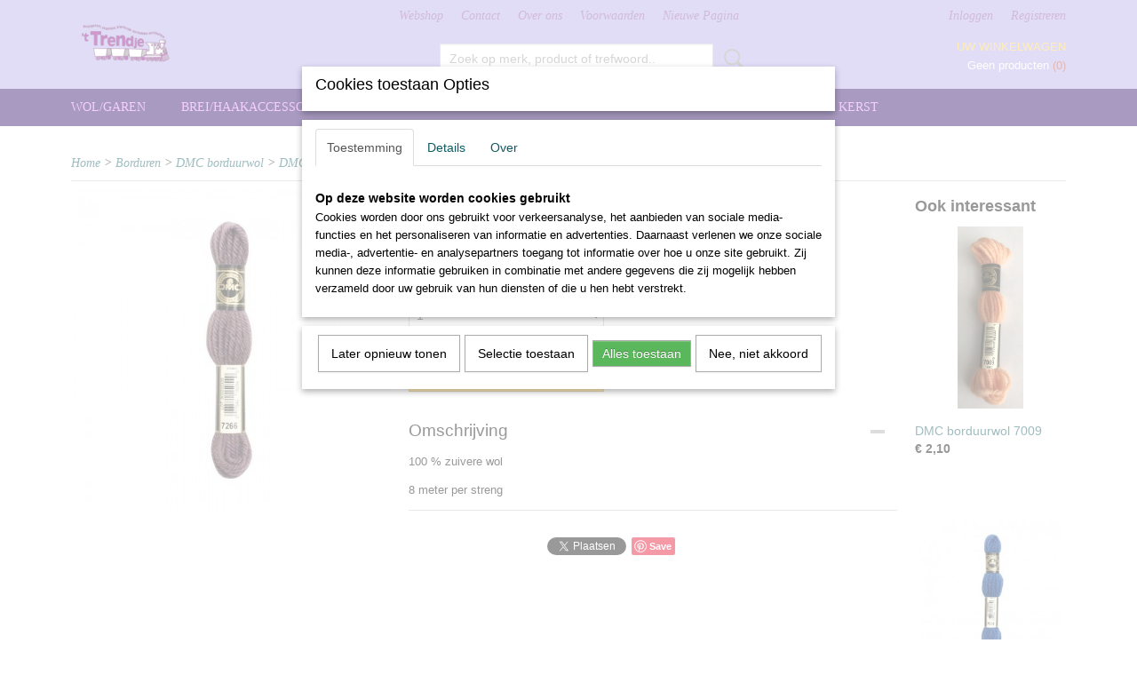

--- FILE ---
content_type: text/html; charset=UTF-8
request_url: https://www.trendje.nl/webshop/borduren/dmc-borduurwol/detail/181/dmc-borduurwol-7266.html
body_size: 9941
content:
<!DOCTYPE html>
<html lang="nl" prefix="og: http://ogp.me/ns#">
<head>
  <script src="/core/javascript/polyfills/polyfills-transpiled.js" defer nomodule></script>
  <meta name="keywords" content=""/>
  <meta name="description" content=""/>
  <meta name="language" content="nl"/>
  <meta name="charset" content="UTF-8"/>
  <meta name="author" content="Shoppagina"/>
  <meta name="generator" content="IZICMS2.0"/>
  <link href="/service/xml/News/atom.xml" rel="alternate" title="Alle berichten"/>
  <link href="/data/cache/compressedIncludes/compressedIncludes_2367135155_55a6c441d4feb17b6c4b5e8cd74eb114.css" rel="stylesheet" media="all"/>
  <script src="/core/javascript/mootools/mootools-core-1.6.0-transpiled.js?r=3788&amp;fp=4640980f"></script>
  <script src="/core/javascript/mootools/mootools-more-1.6.0-transpiled.js?r=3788&amp;fp=4640980f"></script>
  <script src="https://connect.facebook.net/nl_NL/all.js#xfbml=1?r=3788&amp;fp="></script>
  <script src="/core/javascript/lib/helper/LocaleGlobal-minified.js?r=3788&amp;fp=4640980f" type="module"></script>
  <script src="/core/javascript/lib/helper/LocaleGlobal-transpiled.js?r=3788&amp;fp=4640980f" defer nomodule></script>
  <script src="/modules/Shop/templates/bootstrap/js/accordion-transpiled.js?r=3788&amp;fp=3147a899"></script>
  <script src="/modules/Shop/templates/bootstrap/js/pixeldensity-transpiled.js?r=3788&amp;fp=3147a899"></script>
  <script src="/modules/Shop/templates/bootstrap/js/modal.js?r=3788&amp;fp=7fb270e5"></script>
  <script src="/modules/Shop/templates/bootstrap/js/product-behaviour-transpiled.js?r=3788&amp;fp=3147a899"></script>
  <script src="/modules/Shop/templates/bootstrap/js/product_attributes-transpiled.js?r=3788&amp;fp=3147a899"></script>
  <script src="/modules/Shop/templates/bootstrap/js/cerabox/cerabox-transpiled.js?r=3788&amp;fp=3147a899"></script>
  <script src="/core/javascript/lib/legacy/Toolbox-minified.js?r=3788&amp;fp=4640980f" type="module"></script>
  <script src="/core/javascript/lib/legacy/Toolbox-transpiled.js?r=3788&amp;fp=4640980f" defer nomodule></script>
  <script src="/core/javascript/lib/legacy/Loader-minified.js?r=3788&amp;fp=4640980f" type="module"></script>
  <script src="/core/javascript/lib/legacy/Loader-transpiled.js?r=3788&amp;fp=4640980f" defer nomodule></script>
  <script src="/modules/AfterSale/templates/default/js/cookiepolicy.js?r=3788&amp;fp=4d38d166"></script>
  <script src="/modules/Shop/templates/default/js/social_bar-transpiled.js?r=3788&amp;fp=3147a899"></script>
  <script src="/templates/responsive-1/js/touch-mootools-transpiled.js?r=3788&amp;fp=3147a899"></script>
  <script src="/templates/responsive-1/js/category-menu-transpiled.js?r=3788&amp;fp=3147a899"></script>
  <script src="/templates/responsive-1/js/columnizer-transpiled.js?r=3788&amp;fp=3147a899"></script>
  <script src="/templates/responsive-1/js/responsive-transpiled.js?r=3788&amp;fp=3147a899"></script>
  <script src="/templates/responsive-1/js/designListener-transpiled.js?r=3788&amp;fp=3147a899"></script>
  <script>/*<![CDATA[*/
    document.addEventListener('DOMContentLoaded',function(){
      var evt = document.createEvent('CustomEvent');evt.initCustomEvent( 'designchange', false, false, {"carousel_slide_duration":"5000ms","carousel_slide1_enabled":"-1","carousel_slide1_animation":"fade","carousel_slide1_button_text":"MEER INFORMATIE","carousel_slide1_button_href":"\/","carousel_slide2_enabled":"-1","carousel_slide2_animation":"slide-up","carousel_slide2_button_text":"BEKIJK HET AANBOD","carousel_slide2_button_href":"\/","carousel_slide3_enabled":"-1","carousel_slide3_animation":"slide-left","carousel_slide3_button_text":"","carousel_slide3_button_href":"\/","carousel_slide3_slogan":"VOORBEELDSLIDE 3","carousel_slide4_enabled":"-1","carousel_slide4_animation":"slide-down","carousel_slide4_button_text":"","carousel_slide4_button_href":"\/","carousel_slide4_slogan":"VOORBEELDSLIDE 4","carousel_slide5_enabled":"-1","carousel_slide5_animation":"slide-right","carousel_slide5_button_text":"","carousel_slide5_button_href":"\/","carousel_slide5_slogan":"VOORBEELDSLIDE 5","carousel_slide1_full_image_link":"","carousel_slide1_slogan":"","carousel_slide2_full_image_link":"","carousel_slide2_slogan":"","carousel_slide3_full_image_link":"","carousel_slide4_full_image_link":"","carousel_slide5_full_image_link":""} );document.dispatchEvent(evt);
      Locale.define('nl-NL','Core',{"cancel":"Annuleren","close":"Sluiten"});
      Locale.define('nl-NL','Shop',{"loading":"Een moment geduld alstublieft..","error":"Er is helaas een fout opgetreden.","added":"Toegevoegd","product_added_short":"&#x2713; Toegevoegd aan winkelwagen:","product_not_added":"Het product kon niet worden toegevoegd.","variation_not_given_short":"Kies de gewenste uitvoering:","attribute_dimension_error":"Het veld '%s' bevat een ongeldige waarde.","please_enter_valid_email":"Vul alsjeblieft een geldig e-mailadres in."});
      Locale.define('nl-NL','Cookie',{"cookie_option_heading":"Cookies toestaan Opties","cookie_option_footer":"<div class=buttons><a class='btn cookie-btn' id='cookie-showagain'>Later opnieuw tonen<\/a><a class='btn cookie-btn' id='allow-selection'>Selectie toestaan<\/a><a class='btn cookie-btn-selected' id='allow-all'>Alles toestaan<\/a><\/div>","cookie_option_body":"<div class='cookie-content' id='mainContent'><ul class='nav nav-tabs'><li><a href='#consent'>Toestemming<\/a><\/li><li><a href='#details'>Details<\/a><\/li><li><a href='#about'>Over<\/a><\/li><\/ul><div id='tabData[consent]' class='tabData'><h4 id='shp-cookie-settings'>Op deze website worden cookies gebruikt<\/h4><p>Cookies worden door ons gebruikt voor verkeersanalyse, het aanbieden van sociale media-functies en het personaliseren van informatie en advertenties. Daarnaast verlenen we onze sociale media-, advertentie- en analysepartners toegang tot informatie over hoe u onze site gebruikt. Zij kunnen deze informatie gebruiken in combinatie met andere gegevens die zij mogelijk hebben verzameld door uw gebruik van hun diensten of die u hen hebt verstrekt.<\/p><\/div><div id='tabData[details]' class='tabData'><div class='form-check align-items-center'><h4 id='shp-cookie-settings'>Noodzakelijk<\/h4><input class='form-check-input' type='checkbox' role='switch' id='shp-cookie-ncecessary' checked='checked' disabled='disabled'><\/div><p>Door essenti\u00eble functies zoals paginanavigatie en toegang tot beveiligde delen van de website mogelijk te maken, dragen noodzakelijke cookies bij aan de bruikbaarheid van een website. Deze cookies zijn essentieel voor de correcte werking van de website.<\/p><div class='form-check align-items-center'><h4 id='shp-cookie-settings'>Statistieken<\/h4><input class='form-check-input' type='checkbox' role='switch' id='shp-cookie-statistics' checked='checked'><\/div><p>Statistische cookies verzamelen en verstrekken anonieme gegevens om website-eigenaren te helpen begrijpen hoe gebruikers omgaan met hun sites.<\/p><div class='form-check align-items-center'><h4 id='shp-cookie-settings'>Marketing<\/h4><input class='form-check-input' type='checkbox' role='switch' id='shp-cookie-marketing'><\/div><p>Er worden cookies voor marketingdoeleinden gebruikt om websitegebruikers te volgen. Het doel is om gebruikers relevante en interessante advertenties te tonen, waardoor deze waardevoller worden voor uitgevers en externe marketeers.<\/p><\/div><div id='tabData[about]' class='tabData'><p>Cookies zijn kleine tekstdocumenten die door websites kunnen worden gebruikt om de gebruikerservaring effici\u00ebnter te maken.<\/p><p>De wet bepaalt dat wij cookies op uw apparaat plaatsen als deze strikt noodzakelijk zijn voor de werking van deze website. Voor alle andere soorten cookies hebben wij uw toestemming nodig. wat betekent dat cookies die als noodzakelijk zijn gecategoriseerd, voornamelijk worden verwerkt op basis van AVG-art. 6 (1) (f). Alle overige cookies, dat wil zeggen die van de soorten voorkeuren en advertenties, worden verwerkt op basis van AVG-art. 6 (1) (a) AVG.<\/p><p>Deze website maakt gebruik van unieke soorten cookies. sommige cookies worden geplaatst via aanbiedingen van derden die op onze pagina's verschijnen.<\/p><p>Vermeld uw toestemmings-id en datum wanneer u contact met ons opneemt over uw toestemming.<\/p><\/div><\/div>","analyticsId":"","adwordId":"AW-"});
      Locale.use('nl-NL');
  });
  /*]]>*/</script>
  <style>/*<![CDATA[*/
    .izi-social-bar { top: 30%; }
    @media (max-width: 767px) {
      body { padding-bottom: 40px; }
      body .izi-social-bar a { width: 25%; }
    }
  /*]]>*/</style>
  <title>DMC borduurwol 7266 - DMC borduurwol - Trendje</title>
  <meta name="viewport" content="width=device-width, initial-scale=1.0, user-scalable=0, minimum-scale=1.0, maximum-scale=1.0"/>
</head>
<body itemscope itemtype="http://schema.org/WebPage">
<div id="top">
  <div id="topMenu" class="container">
    <div id="logo" onclick="document.location.href='/';"></div>
          <ul class="topMenu">
                  <li><a href="/webshop/">Webshop</a></li>
                  <li><a href="/contact.html">Contact</a></li>
                  <li><a href="/over-ons.html">Over ons</a></li>
                  <li><a href="/voorwaarden.html">Voorwaarden</a></li>
                  <li><a href="/new-page-1.html">Nieuwe Pagina</a></li>
        
      </ul>
      
<div id="basket" class="show_profile">
      <ul>
              <li><a href="/profiel/inloggen.html" rel="nofollow">Inloggen</a></li>
        <li><a href="/profiel/registreren.html">Registreren</a></li>
                </ul>
      <div class="cart">
    <label><a href="/webshop/basket.html" class="basketLink">Uw winkelwagen</a></label>
    <span class="basketPrice">Geen producten <span class="basketAmount">(0)</span></span>
  </div>
</div>
<script type="text/javascript" src="//translate.google.com/translate_a/element.js?cb=googleTranslateElementInit"></script>
<script type="text/javascript">
function googleTranslateElementInit() {
  new google.translate.TranslateElement({
      pageLanguage: 'nl',
      //includedLanguages: 'nl,en,fr,de',
      includedLanguages : '',
      layout: google.translate.TranslateElement.InlineLayout.SIMPLE,
  }, 'google_translate_element');
}
</script>
      </div>
      
    <form action="/zoeken.html" method="get" class="search">
      <input class="query" placeholder="Zoek op merk, product of trefwoord.." type="text" name="q" value="" />
      <button type="submit" class="btn">Zoeken</button>
    </form>
  </div>
  
<div id="menu">
  <div class="container">
    
    <ul class="pull-right">
                                                                                                        
    </ul>
  
      <ul class="categories">
                          <li class="">
          <a class="dropdown-toggle" href="/webshop/wolgaren/">Wol/Garen <b class="caret"></b></a>
            <div class="dropdown">
              <a class="dropdown-heading" href="/webshop/wolgaren/">Wol/Garen</a>
              <ul>
                                              <li ><a href="/webshop/wolgaren/katia/" title="Katia">Katia</a></li>
                                              <li ><a href="/webshop/wolgaren/scheepjeswol/" title="Scheepjeswol">Scheepjeswol</a></li>
                                              <li ><a href="/webshop/wolgaren/durable/" title="Durable">Durable</a></li>
                                              <li ><a href="/webshop/wolgaren/catania/" title="Catania">Catania</a></li>
                                              <li ><a href="/webshop/wolgaren/sokkengaren/" title="Sokkengaren">Sokkengaren</a></li>
                                              <li ><a href="/webshop/wolgaren/phildar/" title="Phildar">Phildar</a></li>
                                              <li ><a href="/webshop/wolgaren/online/" title="ONline">ONline</a></li>
                                              <li ><a href="/webshop/wolgaren/adriafil/" title="Adriafil">Adriafil</a></li>
                                              <li ><a href="/webshop/wolgaren/lana-grossa/" title="Lana Grossa">Lana Grossa</a></li>
              
              </ul>
            </div>
          </li>
                              <li class="">
          <a class="dropdown-toggle" href="/webshop/breihaakaccessoires/">Brei/haakaccessoires <b class="caret"></b></a>
            <div class="dropdown">
              <a class="dropdown-heading" href="/webshop/breihaakaccessoires/">Brei/haakaccessoires</a>
              <ul>
                                              <li ><a href="/webshop/breihaakaccessoires/breinaalden/" title="Breinaalden">Breinaalden</a></li>
                                              <li ><a href="/webshop/breihaakaccessoires/haaknaalden/" title="Haaknaalden">Haaknaalden</a></li>
                                              <li ><a href="/webshop/breihaakaccessoires/veiligheidsoogjesneuzen/" title="Veiligheidsoogjes/neuzen">Veiligheidsoogjes/neuzen</a></li>
                                              <li ><a href="/webshop/breihaakaccessoires/vulling/" title="Vulling">Vulling</a></li>
                                              <li ><a href="/webshop/breihaakaccessoires/muziekdoosjespiepers/" title="Muziekdoosjes/piepers">Muziekdoosjes/piepers</a></li>
                                              <li ><a href="/webshop/breihaakaccessoires/ringen/" title="Ringen">Ringen</a></li>
                                              <li ><a href="/webshop/breihaakaccessoires/clips/" title="Clips">Clips</a></li>
              
              </ul>
            </div>
          </li>
                              <li class="">
          <a class="dropdown-toggle" href="/webshop/fournituren/">Fournituren <b class="caret"></b></a>
            <div class="dropdown">
              <a class="dropdown-heading" href="/webshop/fournituren/">Fournituren</a>
              <ul>
                                              <li ><a href="/webshop/fournituren/naaldenspelden/" title="Naalden/spelden">Naalden/spelden</a></li>
                                              <li ><a href="/webshop/fournituren/elastiek-en-koord/" title="Elastiek en Koord">Elastiek en Koord</a></li>
                                              <li ><a href="/webshop/fournituren/naaigaren/" title="Naaigaren">Naaigaren</a></li>
                                              <li ><a href="/webshop/fournituren/applicaties/" title="Applicaties">Applicaties</a></li>
                                              <li ><a href="/webshop/fournituren/reparatiedoek/" title="reparatiedoek">reparatiedoek</a></li>
                                              <li ><a href="/webshop/fournituren/textiellijm/" title="textiellijm">textiellijm</a></li>
                                              <li ><a href="/webshop/fournituren/hakenogen/" title="haken/ogen">haken/ogen</a></li>
                                              <li ><a href="/webshop/fournituren/drukkers/" title="Drukkers">Drukkers</a></li>
                                              <li ><a href="/webshop/fournituren/meten-en-markeren/" title="Meten en markeren">Meten en markeren</a></li>
                                              <li ><a href="/webshop/fournituren/vlieseline/" title="Vlieseline">Vlieseline</a></li>
                                              <li ><a href="/webshop/fournituren/bh-en-lingerieaccessoires/" title="BH en lingerieaccessoires">BH en lingerieaccessoires</a></li>
                                              <li ><a href="/webshop/fournituren/band-en-kant/" title="Band en kant">Band en kant</a></li>
              
              </ul>
            </div>
          </li>
                                <li class=""><a href="/webshop/boeken/">Boeken</a></li>
                              <li class="">
          <a class="dropdown-toggle" href="/webshop/borduren/">Borduren <b class="caret"></b></a>
            <div class="dropdown">
              <a class="dropdown-heading" href="/webshop/borduren/">Borduren</a>
              <ul>
                                              <li ><a href="/webshop/borduren/dmc-splijtzijde/" title="DMC splijtzijde">DMC splijtzijde</a></li>
                                              <li class="active"><a href="/webshop/borduren/dmc-borduurwol/" title="DMC borduurwol">DMC borduurwol</a></li>
                                              <li ><a href="/webshop/borduren/borduurstoffen/" title="Borduurstoffen">Borduurstoffen</a></li>
                                              <li ><a href="/webshop/borduren/borduurband/" title="Borduurband">Borduurband</a></li>
                                              <li ><a href="/webshop/borduren/borduurpakketten/" title="borduurpakketten">borduurpakketten</a></li>
              
              </ul>
            </div>
          </li>
                                <li class=""><a href="/webshop/stoffen/">Stoffen</a></li>
                                <li class=""><a href="/webshop/sale/">Sale</a></li>
                                <li class=""><a href="/webshop/kerst/">Kerst</a></li>
              
          </ul>
      </div>
</div>
<div class="visible-phone mobileHeader">
  <a href="#" class="openMobileMenu"></a>
  <form action="/zoeken.html" method="get" class="search">
    <input class="query" type="text" name="q" value="" />
    <button type="submit" class="btn">Zoeken</button>
  </form>
</div>
<script type="text/javascript">
  // Make the update menu function global
  var updateMenu = {};
  var category_menu;
  window.addEvent( 'domready', function ()
  {
    var elements = $$('.dropdown-toggle');
    var closeTimeout;
    var opt = {
      translations:{
        TEMPLATE_OTHER_CATEGORIES:'Overige categorie&euml;n',
        TEMPLATE_MENU_OVERFLOW_LABEL: '+'
      }
    }
    // Emulate hover in JS so we can control the hover behaviour on mobile browsers
    var ios10fix = false; // IOS10 has a bug where it triggers an extra click event on the location of the finger (even when mouseup is stopped) in the menu when it has less than 8 items...
    $('menu').getElements( 'a' ).each( function ( el ) {
      el.addEvent( 'mouseenter', function () { this.addClass('hover'); } );
      el.addEvent( 'mouseleave', function () { this.removeClass('hover'); } );
      el.addEvent( 'click', function ( e ) { if ( ios10fix ) e.stop(); } );
    } );
    // Global function to add drop-down behaviour to newly added menu items
    updateMenu = function () {
      var newElements = $$('.dropdown-toggle');
      newElements.each( function ( el ) {
        if ( -1 === elements.indexOf( el ) ) {
          el.addEvent( 'mouseenter', function () { el.addClass('hover'); } );
          el.addEvent( 'mouseleave', function () { el.removeClass('hover'); } );
          addMenuBehaviour( el );
        }
      } );
      // Add new elements to local list
      elements = newElements;
    }
    var addMenuBehaviour = function ( el ) {
      // Handle opening the menu
      el.addEvent( 'mouseover', openMenu );
      // Handle delayed menu close after mouse leave
      el.getParent('li').addEvent('mouseleave', function () {
        // Don't close when hovering a submenu-enabled item in the '+' menu
        if ( el.getParent( '.__all_categories' ) && el.getParent( '.dropdown' ) ) return;
        // Ignore mouseleave events when in mobile mode (needed for windows phone)
        if ( document.body.hasClass( 'mobile' ) ) return;
        closeTimeout = setTimeout( closeAll, 300 );
      } );
      el.getParent('li').addEvent('mouseenter', function () {
        clearTimeout( closeTimeout );
      } );
      // Also open menu on tap
      el.addEvent( 'tap', function ( e ) {
        if ( e.type == 'touchend' ) {
          openMenu.call(el, e);
          ios10fix = true;
          setTimeout( function () { ios10fix = false; }, 500 );
        }
      } );
    }
    var closeAll = function () {
      elements.getParent().removeClass('open');
      clearTimeout( closeTimeout );
    }
    var openMenu = function (e) {
      // Ignore mouseover events when in mobile mode
      if ( e.type == 'mouseover' && document.body.hasClass( 'mobile' ) ) return;
      if ( this.getParent( '.__all_categories' ) && this.getParent( '.dropdown' ) ) {
        if ( e.type == "touchend" ) document.location.href = this.get('href'); // Feign a click for touch actions (emulated click is blocked)
        return true;
      }
      // Already open.. Close when in mobile mode
      if ( this.getParent( 'li.open' ) ) {
        if ( e.type == "touchend" ) {
          closeAll();
        }
        return;
      }
      // Close all menu's
      elements.getParent().removeClass('open');
      // Prevent unexpected closing
      clearTimeout( closeTimeout );
      // Skip if disabled
      if ( this.hasClass('disabled') || this.match(':disabled') ) return;
      var dropdownMenu = this.getParent().getElement( '.dropdown' );
      if ( !dropdownMenu || !dropdownMenu.getElement('li') ) return; // Skip if empty
      dropdownMenu.setStyle( 'visibility', 'hidden' );
      this.getParent().addClass('open'); // open up selected
      var paddingTop = dropdownMenu.getStyle( 'padding-top' ).toInt();
      var dropdownMenuHeight = dropdownMenu.getSize().y - paddingTop - dropdownMenu.getStyle( 'padding-bottom' ).toInt();
      dropdownMenu.setStyles( {height:0,visibility:'visible', paddingTop: paddingTop + 10} );
      dropdownMenu.set( 'morph', {duration: 300, transition: 'sine:out', onComplete:function () { dropdownMenu.setStyle( 'height', 'auto' ); } } );
      dropdownMenu.morph( {height:dropdownMenuHeight, paddingTop: paddingTop} );
    };
    // Add behaviour to all drop-down items
    elements.each( addMenuBehaviour );
    // Init category menu
    category_menu = new CategoryMenu( opt );
  } );
</script>
  
  <div id="breadcrumbs" class="container">
    <div class="border-bottom">
      <a href="/" title="Home">Home</a> &gt; <a href="/webshop/borduren/" title="Borduren">Borduren</a> &gt; <a href="/webshop/borduren/dmc-borduurwol/" title="DMC borduurwol">DMC borduurwol</a> &gt; <a href="" title="DMC borduurwol 7266">DMC borduurwol 7266</a>
    </div>
  </div>
<div class="container" id="site">
  <div class="row">
          <div class="span12">
        <div class="iziSection" id="section_main"><div id="section_main_0" class="ShopModule iziModule"><div class="basketAction iziAction">
<div id="basket" class="show_profile">
      <ul>
              <li><a href="/profiel/inloggen.html" rel="nofollow">Inloggen</a></li>
        <li><a href="/profiel/registreren.html">Registreren</a></li>
                </ul>
      <div class="cart">
    <label><a href="/webshop/basket.html" class="basketLink">Uw winkelwagen</a></label>
    <span class="basketPrice">Geen producten <span class="basketAmount">(0)</span></span>
  </div>
</div>
<script type="text/javascript" src="//translate.google.com/translate_a/element.js?cb=googleTranslateElementInit"></script>
<script type="text/javascript">
function googleTranslateElementInit() {
  new google.translate.TranslateElement({
      pageLanguage: 'nl',
      //includedLanguages: 'nl,en,fr,de',
      includedLanguages : '',
      layout: google.translate.TranslateElement.InlineLayout.SIMPLE,
  }, 'google_translate_element');
}
</script><div class='clear'></div></div></div><div id="section_main_1" class="ShopModule iziModule"><div class="productAction iziAction">
<div class="row">
  <div itemscope itemtype="http://schema.org/Product">
            <meta itemprop="itemCondition" content="http://schema.org/NewCondition" />
          <div class="imageContainer span4">
      <div class="imageCanvas">
                    <div class="product-ribbon">
                </div>
      
              <a href="/data/upload/Shop/images/7266.jpg" id="productImage-185" class="cerabox active" title="7266">
          <img src="/modules/Shop/templates/bootstrap/images/placeholder.png" data-src="/data/upload/Shop/images/360x1000x0_7266.jpg" alt="7266"/>
          <meta itemprop="image" content="https://www.trendje.nl/data/upload/Shop/images/7266.jpg" />
        </a>
      
      </div>
          &nbsp;
    </div>
    <div class="span6">
      <div class="productProperties">
        <div id="productDetail" class="productDetail">
          <h1 itemprop="name">DMC borduurwol 7266</h1>
<meta itemprop="ProductID" content="181" />
<meta itemprop="url" content="https://www.trendje.nl/webshop/borduren/dmc-borduurwol/detail/181/dmc-borduurwol-7266.html" />
<div class="price" itemprop="offers" itemscope itemtype="http://schema.org/Offer">
      <span class="strong price">&euro; 2,10</span>
    <meta itemprop="price" content="2.1"/>
    <meta itemprop="priceCurrency" content="EUR"/>
    
      <small>
      (inclusief btw      21%)
    </small>
  
  
<div class="in-stock">
</div>
  <div class="form">
    <form>
      <input type="hidden" name="product_id" value="181"/>
          <input type="hidden" name="price" value="210"/>
      <input type="hidden" name="sale_price" value="210"/>
      <input type="hidden" name="currency" value="EUR"/>
      <div class="row">
      
                  <div class="span3">
            <label for="product_amount_181">Aantal</label>
            <select name="amount[181]" id="product_amount_181">
                          <option value="1" selected="selected">1</option>
                          <option value="2">2</option>
                          <option value="3">3</option>
                          <option value="4">4</option>
                        </select>
          </div>
                </div>
              <button class="btn cancel">Annuleren</button>
        <button class="btn buy" data-product_id="181">In winkelwagen</button>                      </form>
  </div>
</div>
  
        </div>
      </div>
          <div class="accordion accordion-open">
        <div class="accordion-heading">Omschrijving</div>
        <span itemprop="description"><p>100 % zuivere wol</p>
<p>8 meter per streng</p></span>
      </div>
    
    
    
          <div id="social_container" class="social">
                        <div class="fb-like" data-href="https://www.trendje.nl/webshop/borduren/dmc-borduurwol/detail/181/dmc-borduurwol-7266.html" data-layout="button" data-action="like" data-show-faces="false" data-share="true"></div>
                                                                <a href="https://twitter.com/share" class="twitter-share-button" data-text="" data-count="none">Tweet</a>
          <script>
            !function(d,s,id) {
              var js, fjs = d.getElementsByTagName(s)[0];
              if(!d.getElementById(id)) {
                js = d.createElement(s);
                js.id = id;
                js.src = 'https://platform.twitter.com/widgets.js';
                fjs.parentNode.insertBefore(js,fjs);
              }
            }(document, 'script', 'twitter-wjs');
          </script>
                                                                <a href="https://www.pinterest.com/pin/create/button/" data-pin-do="buttonBookmark"><img src="https://assets.pinterest.com/images/pidgets/pinit_fg_en_rect_gray_20.png" alt="Pinterest"/></a>
          <script async defer src="https://assets.pinterest.com/js/pinit.js"></script>
                                                                <div style="display: inline-block; vertical-align: top;">
            <script src="https://platform.linkedin.com/in.js">lang: en_US;</script>
            <script type="IN/Share"></script>
          </div>
              
      </div>
        </div>
  </div>
  
    <div class="span2 similarProducts">
    <h3>Ook interessant</h3>
          <div class="product">
        <div class="thumbnail">
          <a href="/webshop/borduren/dmc-borduurwol/detail/69/dmc-borduurwol-7009.html" title="DMC borduurwol 7009" data-background="/data/upload/Shop/images/255x1000x0_7009.jpg"></a>
        </div>
        <div class="name">
          <a href="/webshop/borduren/dmc-borduurwol/detail/69/dmc-borduurwol-7009.html" class="active" title="DMC borduurwol 7009">DMC borduurwol 7009</a>
        </div>
        <div class="price">
                              <span class="price">&euro; 2,10</span>
                          </div>
      </div>
          <div class="product">
        <div class="thumbnail">
          <a href="/webshop/borduren/dmc-borduurwol/detail/81/dmc-borduurwol-7030.html" title="DMC borduurwol 7030" data-background="/data/upload/Shop/images/255x1000x0_7030.jpg"></a>
        </div>
        <div class="name">
          <a href="/webshop/borduren/dmc-borduurwol/detail/81/dmc-borduurwol-7030.html" class="active" title="DMC borduurwol 7030">DMC borduurwol 7030</a>
        </div>
        <div class="price">
                              <span class="price">&euro; 2,10</span>
                          </div>
      </div>
          <div class="product">
        <div class="thumbnail">
          <a href="/webshop/borduren/dmc-borduurwol/detail/355/dmc-borduurwol-7700.html" title="DMC borduurwol 7700" data-background="/data/upload/Shop/images/255x1000x0_7700.jpg"></a>
        </div>
        <div class="name">
          <a href="/webshop/borduren/dmc-borduurwol/detail/355/dmc-borduurwol-7700.html" class="active" title="DMC borduurwol 7700">DMC borduurwol 7700</a>
        </div>
        <div class="price">
                              <span class="price">&euro; 2,10</span>
                          </div>
      </div>
    
  </div>
  </div>
<script>
  document.addEvent( 'domready', function () {
    try {
      document.getElements('a.cerabox').cerabox( {
        events: {
          onOpen: function(current_item, collection) {
            var background_color = current_item.getStyle('background-color');
            if( background_color == 'transparent' ) {
              background_color = $('site').getStyle('background-color');
            }
            $('cerabox').setStyle('background-color', background_color);
          }
        }
      });
      var options = {
        variations: {},
        product_id: null
      };
      
      options.product_id = 181;
      var productAttributes = new ProductAttributes( options );
      productAttributes.addBehaviour();
      var canvas = document.getElement( '.imageCanvas' );
      var selector = document.getElement( '.imageSelector' );
      if ( !selector ) return;
      // Trigger size setting after all images are loaded
      window.addEvent( 'load', function () {
        canvas.setStyle( 'height', canvas.getElement('.active').getSize().y );
        productAttributes.switchVariationImage();
      } );
      selector.getElements( 'a' ).each( function ( a ) {
        a.addEvent( 'click', function ( e ) {
          e.stop();
          var target = $( a.get( 'rel' ) );
          if ( target ) {
            document.getElements( '.imageContainer .active' ).removeClass( 'active' );
            a.addClass( 'active' );
            target.addClass( 'active' );
            canvas.setStyle( 'height', target.getSize().y );
          }
        } );
      } );
    } catch (e) {
      if ( typeof TraceKit !== 'undefined') {
        TraceKit.report(e);
      } else {
        throw e;
      }
    }
  } );
</script>
<div class='clear'></div></div></div></div>
      </div>
      </div>
  <div class="row">
    <div class="span12"><div class="iziSection iziStaticSection" id="section_footer"></div></div>
  </div>
</div>
  
  
    
  
  
                                                                                              
  <footer>
    <div class="container">
      <div class="row">
              <div class="span3" id="footer_menu">
          <h3>Informatie</h3>
          <ul>
                                                          <li>
                <a href="/contact.html">Contact</a>
              </li>
                                                <li>
                <a href="/over-ons.html">Over ons</a>
              </li>
                                                <li>
                <a href="/voorwaarden.html">Voorwaarden</a>
              </li>
                                                                                                                                                          
          </ul>
        </div>
              
                    
      <div class="span6" id="footer_categories">
                  <h3>Categorie&euml;n</h3>
          <ul>
                          <li><a href="/webshop/wolgaren/">Wol/Garen</a></li>
                          <li><a href="/webshop/breihaakaccessoires/">Brei/haakaccessoires</a></li>
                          <li><a href="/webshop/fournituren/">Fournituren</a></li>
                          <li><a href="/webshop/boeken/">Boeken</a></li>
                          <li><a href="/webshop/borduren/">Borduren</a></li>
                          <li><a href="/webshop/stoffen/">Stoffen</a></li>
                          <li><a href="/webshop/sale/">Sale</a></li>
                          <li><a href="/webshop/kerst/">Kerst</a></li>
            
          </ul>
          <script type="text/javascript">
            window.addEvent( 'domready', function () {
              category_columnizer = new ListColumnizer( { list:document.getElement( "footer #footer_categories ul" ), gridColumns: 6, minColumnWidth: 180 } );
            } );
          </script>
              </div>
      
              <div class="span3" id="payment_methods">
          <h3>Betaalmethodes</h3>
          
<ul class="payment-methods">
    <li class="sprite-ideal" title="Ideal"></li>
  
</ul>
        </div>
            </div>
    </div>
  </footer>
  <p class="copyright">
      
      
    &copy; 2026 www.trendje.nl
        - Powered by Shoppagina.nl
    </p>
  
  
<div id="cookiepolicy" class="cookiepolicy-type-2">
  <div class="container"> 
    <div class="message"><p>Wij maken gebruik van cookies om onze website te verbeteren, om het verkeer op de website te analyseren, om de website naar behoren te laten werken en voor de koppeling met social media. Door op Ja te klikken, geef je toestemming voor het plaatsen van alle cookies zoals omschreven in onze privacy- en cookieverklaring.</p></div>
    <div class="buttons">
      <a href="#cookiepolicy-options" class="btn btn-success">Cookie Opties</a>
      <a href="#cookiepolicy-accept" class="btn btn-success">Ja, ik ga akkoord</a>
      <a href="#cookiepolicy-deny" class="btn">Nee, niet akkoord</a>
    </div>
  </div>
</div>
<script>
  window.addEvent('domready', function() {
    (function() {
      if( document.getElement('div.wwk--betterbar-bottom')) {
        var coords = document.getElement('div.wwk--betterbar-bottom').getPosition();
        var height = document.getSize().y;
        if( coords.y > 0 ) {
          document.getElement('div.izi-social-bar').tween('bottom', [0, height - coords.y - 1] );
        }
      }
    }).delay(500);
  });
  var timer;
  window.addEvent('resize', function() {
    clearTimeout(timer);
    timer = (function() {
      if( document.getElement('div.wwk--betterbar-bottom')) {
        var coords = document.getElement('div.wwk--betterbar-bottom').getPosition();
        var height = document.getSize().y;
        if( coords.y > 0 ) {
          document.getElement('div.izi-social-bar').setStyle('bottom', height - coords.y - 1 );
        } else {
          document.getElement('div.izi-social-bar').setStyle('bottom', null);
        }
      }
    }).delay(50);
  });
</script>
<div class="izi-social-bar izi-social-bar-left">
  <a href="#facebook" data-izi-social-bar-href="https://www.facebook.com/share.php?u=https%3A%2F%2Fwww.trendje.nl%2Fwebshop%2Fborduren%2Fdmc-borduurwol%2Fdetail%2F181%2Fdmc-borduurwol-7266.html&t=DMC+borduurwol" class="facebook" title="Deel deze pagina op Facebook"><span>Facebook</span></a>
  <a href="#twitter" data-izi-social-bar-href="https://twitter.com/home?status=DMC+borduurwol+%20+https%3A%2F%2Fwww.trendje.nl%2Fwebshop%2Fborduren%2Fdmc-borduurwol%2Fdetail%2F181%2Fdmc-borduurwol-7266.html" class="twitter" title="Deel deze pagina op Twitter"><span>Twitter</span></a>
  <a href="#pinterest" data-izi-social-bar-href="http://pinterest.com/pin/create/button/?url=https%3A%2F%2Fwww.trendje.nl%2Fwebshop%2Fborduren%2Fdmc-borduurwol%2Fdetail%2F181%2Fdmc-borduurwol-7266.html&media=&description=DMC+borduurwol" class="pinterest" title="Deel deze pagina op Pinterest"><span>Pinterest</span></a>
  <a href="#linkedin" data-izi-social-bar-href="https://www.linkedin.com/shareArticle?mini=true&url=https%3A%2F%2Fwww.trendje.nl%2Fwebshop%2Fborduren%2Fdmc-borduurwol%2Fdetail%2F181%2Fdmc-borduurwol-7266.html&title=DMC+borduurwol&source=Trendje" class="linkedin" title="Deel deze pagina op Linkedin"><span>Linkedin</span></a>
</div>
</body>
</html>
